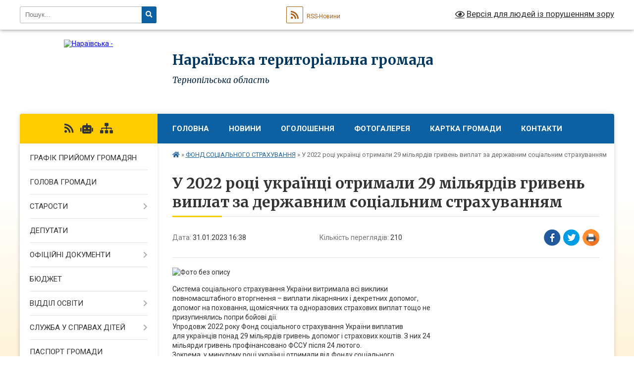

--- FILE ---
content_type: text/html; charset=UTF-8
request_url: https://naraivska-gromada.gov.ua/news/1675175951/
body_size: 13967
content:
<!DOCTYPE html>
<html lang="uk">
<head>
	<!--[if IE]><meta http-equiv="X-UA-Compatible" content="IE=edge"><![endif]-->
	<meta charset="utf-8">
	<meta name="viewport" content="width=device-width, initial-scale=1">
	<!--[if IE]><script>
		document.createElement('header');
		document.createElement('nav');
		document.createElement('main');
		document.createElement('section');
		document.createElement('article');
		document.createElement('aside');
		document.createElement('footer');
		document.createElement('figure');
		document.createElement('figcaption');
	</script><![endif]-->
	<title>У 2022 році українці отримали 29 мільярдів гривень виплат за  державним соціальним страхуванням | Нараївська територіальна громада Тернопільська область</title>
	<meta name="description" content=". . Система соціального страхування України витримала всі виклики. повномасштабного вторгнення &amp;ndash; виплати лікарняних і декретних допомог,. допомог на поховання, щомісячних та одноразових страхових виплат тощо не. призупинялись попри бо">
	<meta name="keywords" content="У, 2022, році, українці, отримали, 29, мільярдів, гривень, виплат, за, , державним, соціальним, страхуванням, |, Нараївська, територіальна, громада, Тернопільська, область">

	
		<meta property="og:image" content="https://rada.info/upload/users_files/04395047/5fdc94b7056f365a1019a0059d32185e.jpg">
	<meta property="og:image:width" content="275">
	<meta property="og:image:height" content="183">
			<meta property="og:title" content="У 2022 році українці отримали 29 мільярдів гривень виплат за  державним соціальним страхуванням">
				<meta property="og:type" content="article">
	<meta property="og:url" content="https://naraivska-gromada.gov.ua/news/1675175951/">
		
		<link rel="apple-touch-icon" sizes="57x57" href="https://gromada.org.ua/apple-icon-57x57.png">
	<link rel="apple-touch-icon" sizes="60x60" href="https://gromada.org.ua/apple-icon-60x60.png">
	<link rel="apple-touch-icon" sizes="72x72" href="https://gromada.org.ua/apple-icon-72x72.png">
	<link rel="apple-touch-icon" sizes="76x76" href="https://gromada.org.ua/apple-icon-76x76.png">
	<link rel="apple-touch-icon" sizes="114x114" href="https://gromada.org.ua/apple-icon-114x114.png">
	<link rel="apple-touch-icon" sizes="120x120" href="https://gromada.org.ua/apple-icon-120x120.png">
	<link rel="apple-touch-icon" sizes="144x144" href="https://gromada.org.ua/apple-icon-144x144.png">
	<link rel="apple-touch-icon" sizes="152x152" href="https://gromada.org.ua/apple-icon-152x152.png">
	<link rel="apple-touch-icon" sizes="180x180" href="https://gromada.org.ua/apple-icon-180x180.png">
	<link rel="icon" type="image/png" sizes="192x192"  href="https://gromada.org.ua/android-icon-192x192.png">
	<link rel="icon" type="image/png" sizes="32x32" href="https://gromada.org.ua/favicon-32x32.png">
	<link rel="icon" type="image/png" sizes="96x96" href="https://gromada.org.ua/favicon-96x96.png">
	<link rel="icon" type="image/png" sizes="16x16" href="https://gromada.org.ua/favicon-16x16.png">
	<link rel="manifest" href="https://gromada.org.ua/manifest.json">
	<meta name="msapplication-TileColor" content="#ffffff">
	<meta name="msapplication-TileImage" content="https://gromada.org.ua/ms-icon-144x144.png">
	<meta name="theme-color" content="#ffffff">
	
	
		<meta name="robots" content="">
	
	<link rel="preconnect" href="https://fonts.googleapis.com">
	<link rel="preconnect" href="https://fonts.gstatic.com" crossorigin>
	<link href="https://fonts.googleapis.com/css?family=Merriweather:400i,700|Roboto:400,400i,700,700i&amp;subset=cyrillic-ext" rel="stylesheet">

    <link rel="preload" href="https://cdnjs.cloudflare.com/ajax/libs/font-awesome/5.9.0/css/all.min.css" as="style">
	<link rel="stylesheet" href="https://cdnjs.cloudflare.com/ajax/libs/font-awesome/5.9.0/css/all.min.css" integrity="sha512-q3eWabyZPc1XTCmF+8/LuE1ozpg5xxn7iO89yfSOd5/oKvyqLngoNGsx8jq92Y8eXJ/IRxQbEC+FGSYxtk2oiw==" crossorigin="anonymous" referrerpolicy="no-referrer" />
	
    <link rel="preload" href="//gromada.org.ua/themes/nature/css/styles_vip.css?v=3.31" as="style">
	<link rel="stylesheet" href="//gromada.org.ua/themes/nature/css/styles_vip.css?v=3.31">
	<link rel="stylesheet" href="//gromada.org.ua/themes/nature/css/77289/theme_vip.css?v=1769399286">
	
		<!--[if lt IE 9]>
	<script src="https://oss.maxcdn.com/html5shiv/3.7.2/html5shiv.min.js"></script>
	<script src="https://oss.maxcdn.com/respond/1.4.2/respond.min.js"></script>
	<![endif]-->
	<!--[if gte IE 9]>
	<style type="text/css">
		.gradient { filter: none; }
	</style>
	<![endif]-->

</head>
<body class="">

	<a href="#top_menu" class="skip-link link" aria-label="Перейти до головного меню (Alt+1)" accesskey="1">Перейти до головного меню (Alt+1)</a>
	<a href="#left_menu" class="skip-link link" aria-label="Перейти до бічного меню (Alt+2)" accesskey="2">Перейти до бічного меню (Alt+2)</a>
    <a href="#main_content" class="skip-link link" aria-label="Перейти до головного вмісту (Alt+3)" accesskey="3">Перейти до текстового вмісту (Alt+3)</a>



		<div id="all_screen">

						<section class="search_menu">
				<div class="wrap">
					<div class="row">
						<div class="grid-25 fl">
							<form action="https://naraivska-gromada.gov.ua/search/" class="search">
								<input type="text" name="q" value="" placeholder="Пошук..." aria-label="Введіть пошукову фразу" required>
								<button type="submit" name="search" value="y" aria-label="Натисніть для здійснення пошуку"><i class="fa fa-search"></i></button>
							</form>
							<a id="alt_version_eye" href="#" title="Версія для людей із порушенням зору" onclick="return set_special('bffe1b78e9d10ec5fc759f34a08f9dab9a1d62dd');"><i class="far fa-eye"></i></a>
						</div>
						<div class="grid-75">
							<div class="row">
								<div class="grid-25" style="padding-top: 13px;">
									<div id="google_translate_element"></div>
								</div>
								<div class="grid-25" style="padding-top: 13px;">
									<a href="https://gromada.org.ua/rss/77289/" class="rss" title="RSS-стрічка"><span><i class="fa fa-rss"></i></span> RSS-Новини</a>
								</div>
								<div class="grid-50 alt_version_block">

									<div class="alt_version">
										<a href="#" class="set_special_version" onclick="return set_special('bffe1b78e9d10ec5fc759f34a08f9dab9a1d62dd');"><i class="far fa-eye"></i> Версія для людей із порушенням зору</a>
									</div>

								</div>
								<div class="clearfix"></div>
							</div>
						</div>
						<div class="clearfix"></div>
					</div>
				</div>
			</section>
			
			<header>
				<div class="wrap">
					<div class="row">

						<div class="grid-25 logo fl">
							<a href="https://naraivska-gromada.gov.ua/" id="logo">
								<img src="https://rada.info/upload/users_files/04395047/gerb/1000020698.png" alt="Нараївська - ">
							</a>
						</div>
						<div class="grid-75 title fr">
							<div class="slogan_1">Нараївська територіальна громада</div>
							<div class="slogan_2">Тернопільська область</div>
						</div>
						<div class="clearfix"></div>

					</div>
				</div>
			</header>

			<div class="wrap">
				<section class="middle_block">

					<div class="row">
						<div class="grid-75 fr">
							<nav class="main_menu" id="top_menu">
								<ul>
																		<li class="">
										<a href="https://naraivska-gromada.gov.ua/main/">Головна</a>
																													</li>
																		<li class="">
										<a href="https://naraivska-gromada.gov.ua/news/">Новини</a>
																													</li>
																		<li class="">
										<a href="https://naraivska-gromada.gov.ua/ogoloshennya-16-37-50-07-04-2025/">Оголошення</a>
																													</li>
																		<li class="">
										<a href="https://naraivska-gromada.gov.ua/photo/">Фотогалерея</a>
																													</li>
																		<li class="">
										<a href="https://naraivska-gromada.gov.ua/structure/">Картка громади</a>
																													</li>
																		<li class="">
										<a href="https://naraivska-gromada.gov.ua/feedback/">Контакти</a>
																													</li>
																										</ul>

								<button class="menu-button" id="open-button" tabindex="-1"><i class="fas fa-bars"></i> Меню сайту</button>

							</nav>
							<div class="clearfix"></div>

														<section class="bread_crumbs">
								<div xmlns:v="http://rdf.data-vocabulary.org/#"><a href="https://naraivska-gromada.gov.ua/" title="Головна сторінка"><i class="fas fa-home"></i></a> &raquo; <a href="https://naraivska-gromada.gov.ua/fondu-socialnogo-strahuvannya-11-36-34-29-01-2021/" aria-current="page">ФОНД СОЦІАЛЬНОГО СТРАХУВАННЯ</a>  &raquo; <span>У 2022 році українці отримали 29 мільярдів гривень виплат за  державним соціальним страхуванням</span></div>
							</section>
							
							<main id="main_content">

																											<h1>У 2022 році українці отримали 29 мільярдів гривень виплат за  державним соціальним страхуванням</h1>


<div class="row">
	<div class="grid-30 one_news_date">
		Дата: <span>31.01.2023 16:38</span>
	</div>
	<div class="grid-30 one_news_count">
		Кількість переглядів: <span>210</span>
	</div>
		<div class="grid-30 one_news_socials">
		<button class="social_share" data-type="fb" aria-label="Поширити у Фейсбук"><img src="//gromada.org.ua/themes/nature/img/share/fb.png" alt="Іконака Фейсбук"></button>
		<button class="social_share" data-type="tw" aria-label="Поширити у Твітер"><img src="//gromada.org.ua/themes/nature/img/share/tw.png" alt="Іконка Твітер"></button>
		<button class="print_btn" onclick="window.print();" aria-label="Надрукувати"><img src="//gromada.org.ua/themes/nature/img/share/print.png" alt="Іконка принтеру"></button>
	</div>
		<div class="clearfix"></div>
</div>

<hr>

<p><img alt="Фото без опису"  alt="" src="https://rada.info/upload/users_files/04395047/5fdc94b7056f365a1019a0059d32185e.jpg" style="width: 275px; height: 183px;" /></p>

<p>Система соціального страхування України витримала всі виклики<br />
повномасштабного вторгнення &ndash; виплати лікарняних і декретних допомог,<br />
допомог на поховання, щомісячних та одноразових страхових виплат тощо не<br />
призупинялись попри бойові дії.<br />
Упродовж 2022 року Фонд соціального страхування України виплатив<br />
для українців понад 29 мільярдів гривень допомог і страхових коштів. З них 24<br />
мільярди гривень профінансовано ФССУ після 24 лютого.<br />
Зокрема, у минулому році українці отримали від Фонду соціального<br />
страхування України:<br />
● понад 12 мільярдів гривень допомог за лікарняними &ndash; для компенсації<br />
втраченого заробітку за час хвороб, травм, догляду за хворими рідними тощо,<br />
● 5 мільярдів гривень допомог по вагітності та пологах,<br />
● більше 11 мільярдів гривень щомісячних страхових виплат та ін.<br />
Фонд соціального страхування України висловлює вдячність кожному<br />
фахівцю Фонду у селищах, районах і містах, працівникам усіх відділень та<br />
управлінь в областях і місті Києві, а також співробітникам виконавчої дирекції<br />
ФССУ за сумлінну роботу в умовах воєнного стану.<br />
Нагадаємо, з 01 січня 2023 року Фонд соціального страхування України<br />
передав свої завдання та функції до Пенсійного фонду. ФССУ перебуває в<br />
процесі припинення.</p>

<p>Пресслужба виконавчої дирекції<br />
Фонду соціального страхування<br />
України</p>
<div class="clearfix"></div>

<hr>



<p><a href="https://naraivska-gromada.gov.ua/fondu-socialnogo-strahuvannya-11-36-34-29-01-2021/" class="btn btn-grey">&laquo; повернутися</a></p>																	
							</main>
						</div>
						<div class="grid-25 fl">

							<div class="project_name">
								<a href="https://gromada.org.ua/rss/77289/" rel="nofollow" target="_blank" title="RSS-стрічка новин сайту"><i class="fas fa-rss"></i></a>
																<a href="https://naraivska-gromada.gov.ua/feedback/#chat_bot" title="Наша громада в смартфоні"><i class="fas fa-robot"></i></a>
																																																								<a href="https://naraivska-gromada.gov.ua/sitemap/" title="Мапа сайту"><i class="fas fa-sitemap"></i></a>
							</div>
							<aside class="left_sidebar">
				
								
																<nav class="sidebar_menu" id="left_menu">
									<ul>
																				<li class="">
											<a href="https://naraivska-gromada.gov.ua/grafik-prijomu-gromadyan-12-41-15-15-07-2022/">ГРАФІК ПРИЙОМУ ГРОМАДЯН</a>
																																</li>
																				<li class="">
											<a href="https://naraivska-gromada.gov.ua/golova-gromadi-23-15-43-26-02-2020/">ГОЛОВА ГРОМАДИ</a>
																																</li>
																				<li class=" has-sub">
											<a href="https://naraivska-gromada.gov.ua/starosti-14-34-17-09-12-2020/">СТАРОСТИ</a>
																						<button onclick="return show_next_level(this);" aria-label="Показати підменю"></button>
																																	<i class="fa fa-chevron-right"></i>
											<ul>
																								<li class="">
													<a href="https://naraivska-gromada.gov.ua/starosta-lapshinskogo-okrugu-10-49-02-11-12-2020/">Староста Лапшинського округу</a>
																																						</li>
																								<li class="">
													<a href="https://naraivska-gromada.gov.ua/starosta-pidvisockogo-starostinskogo-okrugu-14-43-53-13-01-2022/">Староста Підвисоцького старостинського округу</a>
																																						</li>
																								<li class="">
													<a href="https://naraivska-gromada.gov.ua/starosta-rekshinskogo-starostinskogo-okrugu-14-45-44-13-01-2022/">Староста Рекшинського старостинського округу</a>
																																						</li>
																								<li class="">
													<a href="https://naraivska-gromada.gov.ua/starosta-rogachinskogo-sarostinskogo-okrugu-14-47-58-13-01-2022/">Староста Рогачинського саростинського округу</a>
																																						</li>
																								<li class="">
													<a href="https://naraivska-gromada.gov.ua/starosta-verbivskogo-okrugu-10-45-21-11-12-2020/">Староста Вербівського округу</a>
																																						</li>
																																			</ul>
																					</li>
																				<li class="">
											<a href="https://naraivska-gromada.gov.ua/deputati-23-16-11-26-02-2020/">ДЕПУТАТИ</a>
																																</li>
																				<li class=" has-sub">
											<a href="javascript:;">ОФІЦІЙНІ ДОКУМЕНТИ</a>
																						<button onclick="return show_next_level(this);" aria-label="Показати підменю"></button>
																																	<i class="fa fa-chevron-right"></i>
											<ul>
																								<li class=" has-sub">
													<a href="https://naraivska-gromada.gov.ua/rishennya-sesij-15-44-19-09-08-2022/">Рішення сесії 8 скликання</a>
																										<button onclick="return show_next_level(this);" aria-label="Показати підменю"></button>
																																							<i class="fa fa-chevron-right"></i>
													<ul>
																												<li><a href="https://naraivska-gromada.gov.ua/8-sklikannya-16-sesiya-09-49-58-16-08-2022/">8 скликання 16 сесія</a></li>
																												<li><a href="https://naraivska-gromada.gov.ua/8-sklikannya-19-sesiya-14-44-18-07-11-2022/">8 скликання 19 сесія</a></li>
																												<li><a href="https://naraivska-gromada.gov.ua/54-sesiya-8-sklikannya-15-57-56-24-10-2025/">54 СЕСІЯ 8 скликання</a></li>
																												<li><a href="https://naraivska-gromada.gov.ua/8-sklikannya-24-sesiya-17-57-49-02-04-2023/">8 скликання 24 сесія</a></li>
																												<li><a href="https://naraivska-gromada.gov.ua/8-cklikannya-31-sesiya-15-21-00-27-09-2023/">8 cкликання 31 сесія</a></li>
																												<li><a href="https://naraivska-gromada.gov.ua/8-cklikannya-29-sesiya-15-24-47-27-07-2023/">8 cкликання 29 сесія</a></li>
																												<li><a href="https://naraivska-gromada.gov.ua/8-sklikannya-38-sesiya-16-06-15-14-06-2024/">8 скликання 38 сесія</a></li>
																												<li><a href="https://naraivska-gromada.gov.ua/8-sklikannya-17-sesiya-14-20-01-24-08-2022/">8 скликання 17 сесія</a></li>
																												<li><a href="https://naraivska-gromada.gov.ua/49-sesiya-8-sklikannya-13-35-59-23-05-2025/">49 сесія 8 скликання</a></li>
																												<li><a href="https://naraivska-gromada.gov.ua/8-cklikannya-33-sesiya-16-26-52-27-11-2023/">8 cкликання 33 сесія</a></li>
																												<li><a href="https://naraivska-gromada.gov.ua/8-sklikannya-34sesiya-15-20-35-17-01-2024/">8 скликання 34сесія</a></li>
																												<li><a href="https://naraivska-gromada.gov.ua/8-sklikannya-39-sesiya-18-03-51-21-07-2024/">8 скликання 39 сесія</a></li>
																												<li><a href="https://naraivska-gromada.gov.ua/40-sesiya-8-sklikannya-12-39-54-10-09-2024/">8 скликання 40 сесія</a></li>
																												<li><a href="https://naraivska-gromada.gov.ua/8-sklikannya-18-sesiya-11-01-05-03-10-2022/">8 скликання 18 сесія</a></li>
																												<li><a href="https://naraivska-gromada.gov.ua/55-sesiya-8-sklikannya-15-56-25-21-11-2025/">55 Сесія 8 скликання</a></li>
																												<li><a href="https://naraivska-gromada.gov.ua/44-sesiya-8-sklikannya-12-06-29-20-11-2024/">44 сесія 8 скликання</a></li>
																												<li><a href="https://naraivska-gromada.gov.ua/8-sklikannya-20-sesiya-16-10-19-05-12-2022/">8 скликання 20 сесія</a></li>
																												<li><a href="https://naraivska-gromada.gov.ua/8-sklikannya-21-sesiya-12-03-08-14-12-2022/">8 скликання 21 сесія</a></li>
																												<li><a href="https://naraivska-gromada.gov.ua/8-sklikannya-37-sesiya-16-30-10-15-05-2024/">8 скликання 37 сесія</a></li>
																												<li><a href="https://naraivska-gromada.gov.ua/50-sesiya-8-sklikannya-17-21-22-18-06-2025/">50 сесія 8 скликання</a></li>
																												<li><a href="https://naraivska-gromada.gov.ua/8-sklikannya-41sesiya-16-02-13-25-09-2024/">8 скликання 41сесія</a></li>
																												<li><a href="https://naraivska-gromada.gov.ua/8-sklikannya-22-sesiya-16-30-20-13-01-2023/">8 скликання 22 сесія</a></li>
																												<li><a href="https://naraivska-gromada.gov.ua/53-sesiya-8-sklikannya-11-32-25-26-09-2025/">53 СЕСІЯ 8 скликання</a></li>
																												<li><a href="https://naraivska-gromada.gov.ua/52-sesiya-8-sklikannya-17-22-31-29-08-2025/">52 СЕСІЯ 8 скликання</a></li>
																												<li><a href="https://naraivska-gromada.gov.ua/46-sesiya-8-sklikannya-11-42-09-24-01-2025/">46 сесія 8 скликання</a></li>
																												<li><a href="https://naraivska-gromada.gov.ua/8-sklikannya-36-sesiya-20-42-49-14-04-2024/">8 скликання 36 сесія</a></li>
																												<li><a href="https://naraivska-gromada.gov.ua/8-sklikannya-27sesiya-15-55-43-21-06-2023/">8 скликання 27сесія</a></li>
																												<li><a href="https://naraivska-gromada.gov.ua/8-sklikannya-43-sesiya-20-21-44-04-11-2024/">8 скликання 43 сесія</a></li>
																												<li><a href="https://naraivska-gromada.gov.ua/8-sklikannya-28-sesiya-10-11-07-04-07-2023/">8 скликання 28 сесія</a></li>
																												<li><a href="https://naraivska-gromada.gov.ua/51-sesiya-8-sklikannya-16-31-27-10-07-2025/">51 сесія 8 скликання</a></li>
																												<li><a href="https://naraivska-gromada.gov.ua/8-cklikannya-30-sesiya-10-25-15-05-09-2023/">8 cкликання 30 сесія</a></li>
																												<li><a href="https://naraivska-gromada.gov.ua/8-sklikannya-35-sesiya-21-43-43-17-03-2024/">8 скликання 35 сесія</a></li>
																												<li><a href="https://naraivska-gromada.gov.ua/8-sklikannya-25-sesiya-11-48-07-04-05-2023/">8 скликання 25 сесія</a></li>
																												<li><a href="https://naraivska-gromada.gov.ua/47-sesiya-8-sklikannya-13-47-14-28-02-2025/">47 сесія 8 скликання</a></li>
																												<li><a href="https://naraivska-gromada.gov.ua/42-sesiya-8-sklikannya-12-00-28-16-10-2024/">8 скликання 42 сесія</a></li>
																												<li><a href="https://naraivska-gromada.gov.ua/8-sklikannya-57-sesiya-19-57-33-26-12-2025/">8 скликання 57 сесія</a></li>
																												<li><a href="https://naraivska-gromada.gov.ua/56-pozachergova-sesiya-8-sklikannya-12-52-43-05-12-2025/">56 позачергова сесія 8 скликання</a></li>
																												<li><a href="https://naraivska-gromada.gov.ua/8-sklikannya-26-sesiya-16-24-01-18-05-2023/">8 скликання 26 сесія</a></li>
																												<li><a href="https://naraivska-gromada.gov.ua/48-sesiya-8-sklikannya-11-34-44-28-03-2025/">48 сесія 8 скликання</a></li>
																												<li><a href="https://naraivska-gromada.gov.ua/8-sklikannya-23-sesiya-15-00-34-26-02-2023/">8 скликання 23 сесія</a></li>
																												<li><a href="https://naraivska-gromada.gov.ua/8-cklikannya-32-sesiya-12-04-19-01-11-2023/">8 cкликання 32 сесія</a></li>
																												<li><a href="https://naraivska-gromada.gov.ua/8-sklikannya-58-sesiya-10-13-12-15-01-2026/">8 скликання 58 сесія</a></li>
																												<li><a href="https://naraivska-gromada.gov.ua/45-sesiya-8-sklikannya-16-46-45-19-12-2024/">45 сесія 8 скликання</a></li>
																																									</ul>
																									</li>
																								<li class=" has-sub">
													<a href="https://naraivska-gromada.gov.ua/rishennya-vikonkomu-15-45-46-09-08-2022/">Рішення виконкому</a>
																										<button onclick="return show_next_level(this);" aria-label="Показати підменю"></button>
																																							<i class="fa fa-chevron-right"></i>
													<ul>
																												<li><a href="https://naraivska-gromada.gov.ua/2022-rik-14-29-44-10-08-2022/">2022 рік</a></li>
																												<li><a href="https://naraivska-gromada.gov.ua/2024-rik-12-41-01-19-01-2024/">2024 рік</a></li>
																												<li><a href="https://naraivska-gromada.gov.ua/2026-rik-12-17-57-19-01-2026/">2026 рік</a></li>
																												<li><a href="https://naraivska-gromada.gov.ua/2025-rik-16-43-11-03-01-2025/">2025 рік</a></li>
																												<li><a href="https://naraivska-gromada.gov.ua/2023-rik-11-17-24-11-01-2023/">2023 рік</a></li>
																																									</ul>
																									</li>
																								<li class=" has-sub">
													<a href="https://naraivska-gromada.gov.ua/video-translyacij-sesij-naraivskoi-silskoi-radi-16-57-08-23-09-2024/">Відео трансляцій сесій Нараївської сільської ради</a>
																										<button onclick="return show_next_level(this);" aria-label="Показати підменю"></button>
																																							<i class="fa fa-chevron-right"></i>
													<ul>
																												<li><a href="https://naraivska-gromada.gov.ua/8-sklikannya-09-28-50-24-09-2024/">8 скликання</a></li>
																																									</ul>
																									</li>
																								<li class=" has-sub">
													<a href="https://naraivska-gromada.gov.ua/rozporyadzhennya-16-28-23-11-09-2024/">Розпорядження</a>
																										<button onclick="return show_next_level(this);" aria-label="Показати підменю"></button>
																																							<i class="fa fa-chevron-right"></i>
													<ul>
																												<li><a href="https://naraivska-gromada.gov.ua/2025-rik-16-43-51-03-01-2025/">2025 рік</a></li>
																												<li><a href="https://naraivska-gromada.gov.ua/2024-rik-16-29-29-11-09-2024/">2024 рік</a></li>
																																									</ul>
																									</li>
																								<li class=" has-sub">
													<a href="https://naraivska-gromada.gov.ua/proekti-rishen-18-20-42-18-05-2025/">ПРОЄКТИ РІШЕНЬ (8 скликання)</a>
																										<button onclick="return show_next_level(this);" aria-label="Показати підменю"></button>
																																							<i class="fa fa-chevron-right"></i>
													<ul>
																												<li><a href="https://naraivska-gromada.gov.ua/2025-rik-18-22-09-18-05-2025/">2025 рік</a></li>
																												<li><a href="https://naraivska-gromada.gov.ua/2026-rik-15-56-18-09-01-2026/">2026 рік</a></li>
																																									</ul>
																									</li>
																																			</ul>
																					</li>
																				<li class="">
											<a href="https://naraivska-gromada.gov.ua/bjudzhet-15-08-06-10-08-2022/">БЮДЖЕТ</a>
																																</li>
																				<li class=" has-sub">
											<a href="https://naraivska-gromada.gov.ua/viddil-osviti-10-30-53-16-04-2021/">ВІДДІЛ ОСВІТИ</a>
																						<button onclick="return show_next_level(this);" aria-label="Показати підменю"></button>
																																	<i class="fa fa-chevron-right"></i>
											<ul>
																								<li class="">
													<a href="https://naraivska-gromada.gov.ua/grafik-prijomu-gromadyan-10-13-04-27-05-2021/">Графік прийому громадян</a>
																																						</li>
																								<li class="">
													<a href="https://naraivska-gromada.gov.ua/statuti-12-23-10-16-09-2022/">Статути та колективні договора шкіл Нараївської громади</a>
																																						</li>
																								<li class=" has-sub">
													<a href="https://naraivska-gromada.gov.ua/materiali-atestacii-17-42-58-10-04-2025/">МАТЕРІАЛИ АТЕСТАЦІЇ</a>
																										<button onclick="return show_next_level(this);" aria-label="Показати підменю"></button>
																																							<i class="fa fa-chevron-right"></i>
													<ul>
																												<li><a href="https://naraivska-gromada.gov.ua/materiali-atestacii-naraivskij-zzso-17-51-20-10-04-2025/">Матеріали атестації Нараївський ЗЗСО</a></li>
																												<li><a href="https://naraivska-gromada.gov.ua/atestacijna-komisiya-ii-rivnya-2024-2025rr-12-25-21-17-04-2025/">Атестаційна_комісія_ІІ_рівня_2024_2025рр.</a></li>
																																									</ul>
																									</li>
																																			</ul>
																					</li>
																				<li class=" has-sub">
											<a href="https://naraivska-gromada.gov.ua/sluzhba-uspravah-ditej-10-57-32-19-07-2022/">СЛУЖБА У СПРАВАХ ДІТЕЙ</a>
																						<button onclick="return show_next_level(this);" aria-label="Показати підменю"></button>
																																	<i class="fa fa-chevron-right"></i>
											<ul>
																								<li class="">
													<a href="https://naraivska-gromada.gov.ua/rishennya-ta-polozhennya--pro-sluzhbu-u-spravah-ditej-naraivskoi-silskoi-radi-11-09-38-19-07-2022/">Рішення та ПОЛОЖЕННЯ    про Службу у справах дітей Нараївської сільської ради</a>
																																						</li>
																																			</ul>
																					</li>
																				<li class="">
											<a href="https://naraivska-gromada.gov.ua/pasport-23-18-27-26-02-2020/">ПАСПОРТ ГРОМАДИ</a>
																																</li>
																				<li class="">
											<a href="https://naraivska-gromada.gov.ua/pravova-dopomoga-11-48-59-04-02-2021/">ПРАВОВА ДОПОМОГА</a>
																																</li>
																				<li class="active">
											<a href="https://naraivska-gromada.gov.ua/fondu-socialnogo-strahuvannya-11-36-34-29-01-2021/">ФОНД СОЦІАЛЬНОГО СТРАХУВАННЯ</a>
																																</li>
																				<li class="">
											<a href="https://naraivska-gromada.gov.ua/na-pidtrimku-armii-ternopilschina-splatila-ponad-167-mln-grn-vijskovogo-zboru-10-35-03-31-03-2022/">ПОДАТКОВІ НОВИНИ</a>
																																</li>
																				<li class=" has-sub">
											<a href="javascript:;">ЦИВІЛЬНИЙ ЗАХИСТ</a>
																						<button onclick="return show_next_level(this);" aria-label="Показати підменю"></button>
																																	<i class="fa fa-chevron-right"></i>
											<ul>
																								<li class=" has-sub">
													<a href="javascript:;">Навчання населення діям у НС</a>
																										<button onclick="return show_next_level(this);" aria-label="Показати підменю"></button>
																																							<i class="fa fa-chevron-right"></i>
													<ul>
																												<li><a href="https://naraivska-gromada.gov.ua/konsultacijni-punkti-pitan-cz-misce-ih-roztashuvannya-10-29-04-02-06-2022/">Консультаційні пункти питань ЦЗ, місце їх розташування</a></li>
																												<li><a href="https://naraivska-gromada.gov.ua/pamyatki-bukleti-rekomendacii-10-30-59-02-06-2022/">Пам'ятки, буклети, рекомендації</a></li>
																																									</ul>
																									</li>
																								<li class=" has-sub">
													<a href="javascript:;">Захисні споруди</a>
																										<button onclick="return show_next_level(this);" aria-label="Показати підменю"></button>
																																							<i class="fa fa-chevron-right"></i>
													<ul>
																												<li><a href="https://naraivska-gromada.gov.ua/informaciya-pro-zahisni-sporudi-10-32-44-02-06-2022/">Інформація про захисні споруди</a></li>
																												<li><a href="https://naraivska-gromada.gov.ua/karta-zahisnih-sporud-abo-misce-roztashuvannya-ukritiv-10-34-22-02-06-2022/">Карта захисних споруд або місце розташування укритів</a></li>
																																									</ul>
																									</li>
																								<li class=" has-sub">
													<a href="javascript:;">Оповіщення та інформування населення</a>
																										<button onclick="return show_next_level(this);" aria-label="Показати підменю"></button>
																																							<i class="fa fa-chevron-right"></i>
													<ul>
																												<li><a href="https://naraivska-gromada.gov.ua/organizaciya-opovischennya-naselennya-10-48-15-02-06-2022/">Організація оповіщення населення</a></li>
																												<li><a href="https://naraivska-gromada.gov.ua/signali-opovischennya-10-48-39-02-06-2022/">Сигнали оповіщення</a></li>
																																									</ul>
																									</li>
																								<li class=" has-sub">
													<a href="javascript:;">Евакуація</a>
																										<button onclick="return show_next_level(this);" aria-label="Показати підменю"></button>
																																							<i class="fa fa-chevron-right"></i>
													<ul>
																												<li><a href="https://naraivska-gromada.gov.ua/informaciya-pro-evakuaciju-naselennya-10-49-52-02-06-2022/">Інформація про евакуацію населення</a></li>
																												<li><a href="https://naraivska-gromada.gov.ua/zbirnij-punkt-evakuacii-10-50-29-02-06-2022/">Збірний пункт евакуації</a></li>
																																									</ul>
																									</li>
																								<li class=" has-sub">
													<a href="javascript:;">Потенційно-небезпечні об'єкти громади</a>
																										<button onclick="return show_next_level(this);" aria-label="Показати підменю"></button>
																																							<i class="fa fa-chevron-right"></i>
													<ul>
																												<li><a href="https://naraivska-gromada.gov.ua/potencijnonebezpechni-obekti-pnoopn-10-52-08-02-06-2022/">Потенційно-небезпечні об'єкти (ПНО,ОПН)</a></li>
																												<li><a href="https://naraivska-gromada.gov.ua/perelik-potencijnonebezpechnih-obektiv-pnoopn-10-52-50-02-06-2022/">Перелік потенційно-небезпечних об'єктів (ПНО,ОПН)</a></li>
																																									</ul>
																									</li>
																								<li class=" has-sub">
													<a href="javascript:;">Рятувальники громади</a>
																										<button onclick="return show_next_level(this);" aria-label="Показати підменю"></button>
																																							<i class="fa fa-chevron-right"></i>
													<ul>
																												<li><a href="https://naraivska-gromada.gov.ua/misceva-pozhezhna-komanda-mpk-10-54-35-02-06-2022/">Місцева пожежна команда (МПК)</a></li>
																												<li><a href="https://naraivska-gromada.gov.ua/dobrovolci-10-54-54-02-06-2022/">Добровольці</a></li>
																																									</ul>
																									</li>
																								<li class=" has-sub">
													<a href="javascript:;">БЖД в освіті</a>
																										<button onclick="return show_next_level(this);" aria-label="Показати підменю"></button>
																																							<i class="fa fa-chevron-right"></i>
													<ul>
																												<li><a href="https://naraivska-gromada.gov.ua/bazovi-zakladi-z-cz-ta-bzhd-10-56-17-02-06-2022/">Базові заклади з ЦЗ та БЖД</a></li>
																												<li><a href="https://naraivska-gromada.gov.ua/gurtki-ryatuvalnoi-spravi-10-56-51-02-06-2022/">Гуртки рятувальної справи</a></li>
																																									</ul>
																									</li>
																								<li class=" has-sub">
													<a href="javascript:;">Місцева комісія з ПТЕБ та НС</a>
																										<button onclick="return show_next_level(this);" aria-label="Показати підменю"></button>
																																							<i class="fa fa-chevron-right"></i>
													<ul>
																												<li><a href="https://naraivska-gromada.gov.ua/polozhennya-10-57-58-02-06-2022/">Положення</a></li>
																												<li><a href="https://naraivska-gromada.gov.ua/protokoli-zasidan-10-58-21-02-06-2022/">Протоколи засідань</a></li>
																																									</ul>
																									</li>
																								<li class=" has-sub">
													<a href="javascript:;">Пункти обігріву</a>
																										<button onclick="return show_next_level(this);" aria-label="Показати підменю"></button>
																																							<i class="fa fa-chevron-right"></i>
													<ul>
																												<li><a href="https://naraivska-gromada.gov.ua/punk-nezlamnosti-15-53-58-28-12-2022/">ПУНК НЕЗЛАМНОСТІ</a></li>
																																									</ul>
																									</li>
																																			</ul>
																					</li>
																				<li class="">
											<a href="https://naraivska-gromada.gov.ua/golovne-upravlinnya-pensijnogo-fondu-ukraini-v-ternopilskij-oblasti-11-28-51-04-04-2022/">ГОЛОВНЕ УПРАВЛІННЯ ПЕНСІЙНОГО ФОНДУ УКРАЇНИ В ТЕРНОПІЛЬСЬКІЙ ОБЛАСТІ</a>
																																</li>
																				<li class="">
											<a href="https://naraivska-gromada.gov.ua/berezhanska-okruzhna-prokuratura-09-20-56-22-09-2021/">БЕРЕЖАНСЬКА ОКРУЖНА ПРОКУРАТУРА</a>
																																</li>
																				<li class="">
											<a href="https://naraivska-gromada.gov.ua/docs/">Архів документів</a>
																																</li>
																				<li class=" has-sub">
											<a href="https://naraivska-gromada.gov.ua/vibori-2020-17-27-48-07-09-2020/">Вибори 2020</a>
																						<button onclick="return show_next_level(this);" aria-label="Показати підменю"></button>
																																	<i class="fa fa-chevron-right"></i>
											<ul>
																								<li class="">
													<a href="https://naraivska-gromada.gov.ua/kandidati-na-golovu-otg-12-02-22-01-10-2020/">Кандидати на голову ОТГ</a>
																																						</li>
																								<li class="">
													<a href="https://naraivska-gromada.gov.ua/kandidati-16-51-27-29-09-2020/">Кандидати в депутати Нараївської ОТГ</a>
																																						</li>
																																			</ul>
																					</li>
																				<li class=" has-sub">
											<a href="https://naraivska-gromada.gov.ua/proekti-ta-granti-10-47-48-18-08-2022/">ПРОЕКТИ ТА ГРАНТИ</a>
																						<button onclick="return show_next_level(this);" aria-label="Показати підменю"></button>
																																	<i class="fa fa-chevron-right"></i>
											<ul>
																								<li class="">
													<a href="https://naraivska-gromada.gov.ua/sadi-peremogi-12-00-25-05-08-2022/">САДИ ПЕРЕМОГИ</a>
																																						</li>
																								<li class="">
													<a href="https://naraivska-gromada.gov.ua/dityachij-sporivno-igrovij-majdanchik-v-s-lapshin-10-58-40-18-08-2022/">Дитячий споривно ігровий майданчик в с. Лапшин</a>
																																						</li>
																																			</ul>
																					</li>
																				<li class=" has-sub">
											<a href="https://naraivska-gromada.gov.ua/prognoz-bjudzhetu-13-37-44-10-10-2025/">ПРОГНОЗ БЮДЖЕТУ</a>
																						<button onclick="return show_next_level(this);" aria-label="Показати підменю"></button>
																																	<i class="fa fa-chevron-right"></i>
											<ul>
																								<li class="">
													<a href="https://naraivska-gromada.gov.ua/prognoz-bjudzhetu-na-20262028-rr-13-39-22-10-10-2025/">ПРОГНОЗ БЮДЖЕТУ НА 2026-2028 рр.</a>
																																						</li>
																																			</ul>
																					</li>
																				<li class=" has-sub">
											<a href="https://naraivska-gromada.gov.ua/cnap-13-38-36-10-07-2023/">ЦНАП</a>
																						<button onclick="return show_next_level(this);" aria-label="Показати підменю"></button>
																																	<i class="fa fa-chevron-right"></i>
											<ul>
																								<li class=" has-sub">
													<a href="https://naraivska-gromada.gov.ua/informaciya-pro-cnap-13-39-22-10-07-2023/">Інформація про ЦНАП</a>
																										<button onclick="return show_next_level(this);" aria-label="Показати підменю"></button>
																																							<i class="fa fa-chevron-right"></i>
													<ul>
																												<li><a href="https://naraivska-gromada.gov.ua/adresa-ta-kontakti-cnap-13-40-18-10-07-2023/">Адреса та контакти ЦНАП</a></li>
																												<li><a href="https://naraivska-gromada.gov.ua/grafik-roboti-cnap-13-40-56-10-07-2023/">Графік роботи ЦНАП</a></li>
																												<li><a href="https://naraivska-gromada.gov.ua/adresa-ta-kontakti-vrm-13-41-34-10-07-2023/">Адреса та контакти ВРМ</a></li>
																												<li><a href="https://naraivska-gromada.gov.ua/grafik-roboti-vrm-13-42-04-10-07-2023/">Графік роботи ВРМ</a></li>
																																									</ul>
																									</li>
																								<li class=" has-sub">
													<a href="https://naraivska-gromada.gov.ua/normativna-baza-diyalnosti-cnap-13-43-07-10-07-2023/">Нормативна база діяльності ЦНАП</a>
																										<button onclick="return show_next_level(this);" aria-label="Показати підменю"></button>
																																							<i class="fa fa-chevron-right"></i>
													<ul>
																												<li><a href="https://naraivska-gromada.gov.ua/zakoni-ukraini-13-43-32-10-07-2023/">Закони України</a></li>
																												<li><a href="https://naraivska-gromada.gov.ua/postanovi-rozporyadzhennya-kmu-13-44-09-10-07-2023/">Постанови, розпорядження КМУ</a></li>
																												<li><a href="https://naraivska-gromada.gov.ua/rozporyadzhennya-golovi-rishennya-silskoi-radi-rishennya-vikonavchogo-komitetu-scho-stosuetsya-diyalnosti-cnap-13-45-22-10-07-2023/">Розпорядження голови, рішення сільської ради, рішення виконавчого комітету, що стосується діяльності ЦНАП</a></li>
																																									</ul>
																									</li>
																								<li class=" has-sub">
													<a href="https://naraivska-gromada.gov.ua/perelik-poslug-13-46-54-10-07-2023/">Перелік послуг</a>
																										<button onclick="return show_next_level(this);" aria-label="Показати підменю"></button>
																																							<i class="fa fa-chevron-right"></i>
													<ul>
																												<li><a href="https://naraivska-gromada.gov.ua/cnap-13-47-09-10-07-2023/">ЦНАП/ВРМ</a></li>
																																									</ul>
																									</li>
																								<li class="">
													<a href="https://naraivska-gromada.gov.ua/gid-z-derzhavnih-poslug-13-50-16-10-07-2023/">Гід з Державних послуг</a>
																																						</li>
																																			</ul>
																					</li>
																				<li class="">
											<a href="https://naraivska-gromada.gov.ua/strategiya-rozvitku--naraivskoi-silskoi--teritorialnoi-gromadi-16-08-55-17-01-2024/">СТРАТЕГІЯ РОЗВИТКУ НАРАЇВСЬКОЇ СІЛЬСЬКОЇ ТЕРИТОРІАЛЬНОЇ ГРОМАДИ</a>
																																</li>
																				<li class=" has-sub">
											<a href="https://naraivska-gromada.gov.ua/nacionalna-policiya-15-08-24-11-09-2023/">НАЦІОНАЛЬНА ПОЛІЦІЯ</a>
																						<button onclick="return show_next_level(this);" aria-label="Показати підменю"></button>
																																	<i class="fa fa-chevron-right"></i>
											<ul>
																								<li class="">
													<a href="https://naraivska-gromada.gov.ua/ternopilskij-rajonnij-sektor-№-1-filii-derzhavnoi-ustanovi-centr-probacii-v-ternopilskij-oblasti-11-35-59-24-01-2025/">Тернопільський районний сектор № 1 філії Державної установи «Центр пробації»  в Тернопільській області</a>
																																						</li>
																																			</ul>
																					</li>
																				<li class="">
											<a href="https://naraivska-gromada.gov.ua/gromadskij-bjudzhet-naraivskoi-silskoi-radi-14-27-59-28-11-2022/">ГРОМАДСЬКИЙ БЮДЖЕТ НАРАЇВСЬКОЇ СІЛЬСЬКОЇ РАДИ</a>
																																</li>
																				<li class="">
											<a href="https://naraivska-gromada.gov.ua/derzhavnij-centr-zajnyatosti-16-18-38-13-02-2023/">ДЕРЖАВНИЙ ЦЕНТР ЗАЙНЯТОСТІ</a>
																																</li>
																				<li class=" has-sub">
											<a href="https://naraivska-gromada.gov.ua/zakupivli-10-35-41-15-09-2023/">ЗАКУПІВЛІ</a>
																						<button onclick="return show_next_level(this);" aria-label="Показати підменю"></button>
																																	<i class="fa fa-chevron-right"></i>
											<ul>
																								<li class="">
													<a href="https://naraivska-gromada.gov.ua/obҐruntuvannya-tehnichnih-ta-yakisnih-harakteristik-10-36-43-15-09-2023/">ОБҐРУНТУВАННЯ ТЕХНІЧНИХ ТА ЯКІСНИХ ХАРАКТЕРИСТИК</a>
																																						</li>
																																			</ul>
																					</li>
																													</ul>
								</nav>

																
																	<div class="petition_block">
	
	<div class="petition_title">Особистий кабінет користувача</div>

		<div class="alert alert-warning">
		Ви не авторизовані. Для того, щоб мати змогу створювати або підтримувати петиції<br>
		<a href="#auth_petition" class="open-popup add_petition btn btn-yellow btn-small btn-block" style="margin-top: 10px;"><i class="fa fa-user"></i> авторизуйтесь</a>
	</div>
		
			<div class="petition_title">Система петицій</div>
		
					<div class="none_petition">Немає петицій, за які можна голосувати</div>
						
		
	
</div>
								
																<div class="queue_block">
									<div class="sidebar_title">Черга в садочок</div>
									<div class="records_block">
										<p><a href="https://naraivska-gromada.gov.ua/queue/" class="btn btn-large btn-block btn-yellow"><i class="fas fa-child"></i> Подати документи</a></p>
										<p><a href="https://naraivska-gromada.gov.ua/queue_search/" class="btn btn-small btn-grey"><i class="fas fa-search"></i> Перевірити стан заявки</a></p>
									</div>
								</div>
								
																	<div class="appeals_block">

	
				
				<div class="alert alert-info">
			<a href="#auth_person" class="alert-link open-popup"><i class="fas fa-unlock-alt"></i> Кабінет посадової особи</a>
		</div>
			
	
</div>								
								
																<div id="banner_block">

									<p>&nbsp;</p>

<p><a rel="nofollow" href="https://dcz.gov.ua/"><img alt="Фото без опису" src="https://rada.info/upload/users_files/04395047/68cb0417857065b89671cb17d477ac94.png" style="width: 322px; height: 319px;" /></a></p>

<p><a rel="nofollow" href="https://naraivska-gromada.gov.ua/ternopilskij-rajonnij-sektor-%E2%84%96-1-filii-derzhavnoi-ustanovi-centr-probacii-v-ternopilskij-oblasti-11-35-59-24-01-2025/"><img alt="Фото без опису" height="320" src="https://rada.info/upload/users_files/04395047/23477756254bc53bf7b894aa22133cb3.jpg" width="320" /></a></p>

<p><a rel="nofollow" href="https://naraivska-gromada.gov.ua/"><img alt="Фото без опису" height="216" src="https://rada.info/upload/users_files/04395047/df86264ca25c9acc4fe03967c5f844ba.png" width="323" /></a></p>

<p>&nbsp;</p>

<p><img alt="Фото без опису" src="https://rada.info/upload/users_files/04395047/faaaa83e381390c680fbd6fd3491eeab.jpg" style="width: 275px; height: 183px;" /></p>

<p><a rel="nofollow" href="http://z.gov.ua/">Е-звернення</a></p>

<p><img alt="Фото без опису" height="204" src="https://rada.info/upload/users_files/04395047/861def399639d3d6ea347ae290d0b293.jpg" width="364" /></p>

<p><a rel="nofollow" href="https://petition.president.gov.ua/">Електронні петиції</a><a rel="nofollow" href="https://consult.e-dem.ua/">ії</a></p>

<p><img alt="Фото без опису" height="164" src="https://rada.info/upload/users_files/04395047/6c7cd6eece3a049989a4557a513fb481.png" width="310" /></p>

<p><a rel="nofollow" href="https://aid.edopomoga.gov.ua/">е-Допомога</a></p>

<p><img alt="Фото без опису" src="https://rada.info/upload/users_files/04395047/100fdb8936fcdbb3885cbdfb9fbc1e93.jpg" style="width: 500px; height: 333px;" /></p>

<p><a rel="nofollow" href="https://www.msp.gov.ua/timeline/Zapobigannya-ta-protidiya-domashnomu-nasilstvu-ta-zhorstokomu-povodzhennyu-z-lyudmi.html">Стоп насильству</a></p>
									<div class="clearfix"></div>

									
									<div class="clearfix"></div>

								</div>
								
							</aside>
						</div>
						<div class="clearfix"></div>
					</div>

					
				</section>

			</div>

			<section class="footer_block">
				<div class="mountains">
				<div class="wrap">
					<div class="other_projects">
						<a href="https://gromada.org.ua/" target="_blank" rel="nofollow"><img src="https://rada.info/upload/footer_banner/b_gromada_new.png" alt="Веб-сайти для громад України - GROMADA.ORG.UA"></a>
						<a href="https://rda.org.ua/" target="_blank" rel="nofollow"><img src="https://rada.info/upload/footer_banner/b_rda_new.png" alt="Веб-сайти для районних державних адміністрацій України - RDA.ORG.UA"></a>
						<a href="https://rayrada.org.ua/" target="_blank" rel="nofollow"><img src="https://rada.info/upload/footer_banner/b_rayrada_new.png" alt="Веб-сайти для районних рад України - RAYRADA.ORG.UA"></a>
						<a href="https://osv.org.ua/" target="_blank" rel="nofollow"><img src="https://rada.info/upload/footer_banner/b_osvita_new.png?v=1" alt="Веб-сайти для відділів освіти та освітніх закладів - OSV.ORG.UA"></a>
						<a href="https://gromada.online/" target="_blank" rel="nofollow"><img src="https://rada.info/upload/footer_banner/b_other_new.png" alt="Розробка офіційних сайтів державним організаціям"></a>
					</div>
					<div class="under_footer">
						Нараївська територіальна громада - 2020-2026 &copy; Весь контент доступний за ліцензією <a href="https://creativecommons.org/licenses/by/4.0/deed.uk" target="_blank" rel="nofollow">Creative Commons Attribution 4.0 International License</a>, якщо не зазначено інше.
					</div>
				</div>
				</div>
			</section>

			<footer>
				<div class="wrap">
					<div class="row">
						<div class="grid-25 socials">
							<a href="https://gromada.org.ua/rss/77289/" rel="nofollow" target="_blank" title="RSS-стрічка"><i class="fas fa-rss"></i></a>
														<a href="https://naraivska-gromada.gov.ua/feedback/#chat_bot" title="Наша громада в смартфоні" title="Чат-боти громади"><i class="fas fa-robot"></i></a>
														<i class="fab fa-twitter"></i>							<i class="fab fa-instagram"></i>							<i class="fab fa-facebook-f"></i>							<i class="fab fa-youtube"></i>							<i class="fab fa-telegram"></i>						</div>
						<div class="grid-25 admin_auth_block">
														<a href="#auth_block" class="open-popup"><i class="fa fa-lock"></i> Вхід для <u>адміністратора</u></a>
													</div>
						<div class="grid-25">
							<div class="school_ban">
								<div class="row">
									<div class="grid-50" style="text-align: right;"><a href="https://gromada.org.ua/" target="_blank" rel="nofollow"><img src="//gromada.org.ua/gromada_orgua_88x31.png" alt="Gromada.org.ua - веб сайти діючих громад України"></a></div>
									<div class="grid-50 last"><a href="#get_gromada_ban" class="open-popup get_gromada_ban">Показати код для<br><u>вставки на сайт</u></a></div>
									<div class="clearfix"></div>
								</div>
							</div>
						</div>
						<div class="grid-25 developers">
							Розробка порталу: <br>
							<a href="https://vlada.ua/propozytsiyi/propozitsiya-gromadam/" target="_blank">&laquo;Vlada.ua&raquo;&trade;</a>
						</div>
						<div class="clearfix"></div>
					</div>
				</div>
			</footer>

		</div>




<script type="text/javascript" src="//gromada.org.ua/themes/nature/js/jquery-3.6.0.min.js"></script>
<script type="text/javascript" src="//gromada.org.ua/themes/nature/js/jquery-migrate-3.3.2.min.js"></script>
<script type="text/javascript" src="//gromada.org.ua/themes/nature/js/flickity.pkgd.min.js"></script>
<script type="text/javascript" src="//gromada.org.ua/themes/nature/js/flickity-imagesloaded.js"></script>
<script type="text/javascript">
	$(document).ready(function(){
		$(".main-carousel .carousel-cell.not_first").css("display", "block");
	});
</script>
<script type="text/javascript" src="//gromada.org.ua/themes/nature/js/icheck.min.js"></script>
<script type="text/javascript" src="//gromada.org.ua/themes/nature/js/superfish.min.js?v=2"></script>



<script type="text/javascript" src="//gromada.org.ua/themes/nature/js/functions_unpack.js?v=2.34"></script>
<script type="text/javascript" src="//gromada.org.ua/themes/nature/js/hoverIntent.js"></script>
<script type="text/javascript" src="//gromada.org.ua/themes/nature/js/jquery.magnific-popup.min.js"></script>
<script type="text/javascript" src="//gromada.org.ua/themes/nature/js/jquery.mask.min.js"></script>


	

<script type="text/javascript" src="//translate.google.com/translate_a/element.js?cb=googleTranslateElementInit"></script>
<script type="text/javascript">
	function googleTranslateElementInit() {
		new google.translate.TranslateElement({
			pageLanguage: 'uk',
			includedLanguages: 'de,en,es,fr,pl,ro,bg,hu,da,lt',
			layout: google.translate.TranslateElement.InlineLayout.SIMPLE,
			gaTrack: true,
			gaId: 'UA-71656986-1'
		}, 'google_translate_element');
	}
</script>

<script>
  (function(i,s,o,g,r,a,m){i["GoogleAnalyticsObject"]=r;i[r]=i[r]||function(){
  (i[r].q=i[r].q||[]).push(arguments)},i[r].l=1*new Date();a=s.createElement(o),
  m=s.getElementsByTagName(o)[0];a.async=1;a.src=g;m.parentNode.insertBefore(a,m)
  })(window,document,"script","//www.google-analytics.com/analytics.js","ga");

  ga("create", "UA-71656986-1", "auto");
  ga("send", "pageview");

</script>

<script async
src="https://www.googletagmanager.com/gtag/js?id=UA-71656986-2"></script>
<script>
   window.dataLayer = window.dataLayer || [];
   function gtag(){dataLayer.push(arguments);}
   gtag("js", new Date());

   gtag("config", "UA-71656986-2");
</script>





<div style="display: none;">
								<div id="get_gromada_ban" class="dialog-popup s">
    <h4>Код для вставки на сайт</h4>
    <div class="form-group">
        <img src="//gromada.org.ua/gromada_orgua_88x31.png">
    </div>
    <div class="form-group">
        <textarea id="informer_area" class="form-control"><a href="https://gromada.org.ua/" target="_blank"><img src="https://gromada.org.ua/gromada_orgua_88x31.png" alt="Gromada.org.ua - веб сайти діючих громад України" /></a></textarea>
    </div>
</div>			<div id="auth_block" class="dialog-popup s">

    <h4>Вхід для адміністратора</h4>
    <form action="//gromada.org.ua/n/actions/" method="post">

		
        
        <div class="form-group">
            <label class="control-label" for="login">Логін: <span>*</span></label>
            <input type="text" class="form-control" name="login" id="login" value="" required>
        </div>
        <div class="form-group">
            <label class="control-label" for="password">Пароль: <span>*</span></label>
            <input type="password" class="form-control" name="password" id="password" value="" required>
        </div>
        <div class="form-group">
            <input type="hidden" name="object_id" value="77289">
			<input type="hidden" name="back_url" value="https://naraivska-gromada.gov.ua/news/1675175951/">
            <button type="submit" class="btn btn-yellow" name="pAction" value="login_as_admin_temp">Авторизуватись</button>
        </div>
		

    </form>

</div>


			
						
								<div id="email_voting" class="dialog-popup m">

    <h4>Онлайн-опитування: </h4>

    <form action="//gromada.org.ua/n/actions/" method="post" enctype="multipart/form-data">

        <div class="alert alert-warning">
            <strong>Увага!</strong> З метою уникнення фальсифікацій Ви маєте підтвердити свій голос через E-Mail
        </div>

		
        <div class="form-group">
            <label class="control-label" for="voting_email">E-Mail: <span>*</span></label>
            <input type="email" class="form-control" name="email" id="voting_email" value="" required>
        </div>

        <div class="form-group">
            <input type="hidden" name="answer_id" id="voting_anser_id" value="">
			<input type="hidden" name="back_url" value="https://naraivska-gromada.gov.ua/news/1675175951/">
			
            <input type="hidden" name="voting_id" value="">
            <button type="submit" name="pAction" value="get_voting" class="btn btn-yellow">Підтвердити голос</button>  <a href="#" class="btn btn-grey close-popup">Скасувати</a>
        </div>

    </form>

</div>


		<div id="result_voting" class="dialog-popup m">

    <h4>Результати опитування</h4>

    <h3 id="voting_title"></h3>

    <canvas id="voting_diagram"></canvas>
    <div id="voting_results"></div>

    <div class="form-group">
        <a href="#voting" class="open-popup btn btn-yellow"><i class="far fa-list-alt"></i> Всі опитування</a>
    </div>

</div>		
												<div id="voting_confirmed" class="dialog-popup s">

    <h4>Дякуємо!</h4>

    <div class="alert alert-success">Ваш голос було зараховано</div>

</div>


		
				<div id="add_appeal" class="dialog-popup m">

    <h4>Форма подання електронного звернення</h4>

	
    
    <form action="//gromada.org.ua/n/actions/" method="post" enctype="multipart/form-data">

        <div class="alert alert-info">
            <div class="row">
                <div class="grid-30">
                    <img src="" id="add_appeal_photo">
                </div>
                <div class="grid-70">
                    <div id="add_appeal_title"></div>
                    <div id="add_appeal_posada"></div>
                    <div id="add_appeal_details"></div>
                </div>
                <div class="clearfix"></div>
            </div>
        </div>

        <div class="row">
            <div class="grid-100">
                <div class="form-group">
                    <label for="add_appeal_name" class="control-label">Ваше прізвище, ім'я та по батькові: <span>*</span></label>
                    <input type="text" class="form-control" id="add_appeal_name" name="name" value="" required>
                </div>
            </div>
            <div class="grid-50">
                <div class="form-group">
                    <label for="add_appeal_email" class="control-label">Email: <span>*</span></label>
                    <input type="email" class="form-control" id="add_appeal_email" name="email" value="" required>
                </div>
            </div>
            <div class="grid-50">
                <div class="form-group">
                    <label for="add_appeal_phone" class="control-label">Контактний телефон:</label>
                    <input type="tel" class="form-control" id="add_appeal_phone" name="phone" value="">
                </div>
            </div>
            <div class="grid-100">
                <div class="form-group">
                    <label for="add_appeal_adress" class="control-label">Адреса проживання: <span>*</span></label>
                    <textarea class="form-control" id="add_appeal_adress" name="adress" required></textarea>
                </div>
            </div>
            <div class="clearfix"></div>
        </div>

        <hr>

        <div class="row">
            <div class="grid-100">
                <div class="form-group">
                    <label for="add_appeal_text" class="control-label">Текст звернення: <span>*</span></label>
                    <textarea rows="7" class="form-control" id="add_appeal_text" name="text" required></textarea>
                </div>
            </div>
            <div class="grid-100">
                <div class="form-group">
                    <label>
                        <input type="checkbox" name="public" value="y">
                        Публічне звернення (відображатиметься на сайті)
                    </label>
                </div>
            </div>
            <div class="grid-100">
                <div class="form-group">
                    <label>
                        <input type="checkbox" name="confirmed" value="y" required>
                        надаю згоду на обробку персональних даних
                    </label>
                </div>
            </div>
            <div class="clearfix"></div>
        </div>

        <div class="form-group">
            <input type="hidden" name="deputat_id" id="add_appeal_id" value="">
			<input type="hidden" name="back_url" value="https://naraivska-gromada.gov.ua/news/1675175951/">
			
            <button type="submit" name="pAction" value="add_appeal_from_vip" class="btn btn-yellow">Подати звернення</button>
        </div>

    </form>

</div>


		
										<div id="auth_person" class="dialog-popup s">

    <h4>Авторизація в системі електронних звернень</h4>
    <form action="//gromada.org.ua/n/actions/" method="post">
		
		
        
        <div class="form-group">
            <label class="control-label" for="person_login">Email посадової особи: <span>*</span></label>
            <input type="email" class="form-control" name="person_login" id="person_login" value="" autocomplete="off" required>
        </div>
        <div class="form-group">
            <label class="control-label" for="person_password">Пароль: <span>*</span> <small>(надає адміністратор сайту)</small></label>
            <input type="password" class="form-control" name="person_password" id="person_password" value="" autocomplete="off" required>
        </div>
        <div class="form-group">
            <input type="hidden" name="object_id" value="77289">
			<input type="hidden" name="back_url" value="https://naraivska-gromada.gov.ua/news/1675175951/">
            <button type="submit" class="btn btn-yellow" name="pAction" value="login_as_person">Авторизуватись</button>
        </div>
		

    </form>

</div>


					
							<div id="auth_petition" class="dialog-popup s">

    <h4>Авторизація в системі електронних петицій</h4>
    <form action="//gromada.org.ua/n/actions/" method="post">

		
        
        <div class="form-group">
            <label class="control-label" for="petition_login">Email: <span>*</span></label>
            <input type="email" class="form-control" name="petition_login" id="petition_login" value="" autocomplete="off" required>
        </div>
        <div class="form-group">
            <label class="control-label" for="petition_password">Пароль: <span>*</span></label>
            <input type="password" class="form-control" name="petition_password" id="petition_password" value="" autocomplete="off" required>
        </div>
        <div class="form-group">
            <input type="hidden" name="gromada_id" value="77289">
			<input type="hidden" name="back_url" value="https://naraivska-gromada.gov.ua/news/1675175951/">
			
            <input type="hidden" name="petition_id" value="">
            <button type="submit" class="btn btn-yellow" name="pAction" value="login_as_petition">Авторизуватись</button>
        </div>
					<div class="form-group" style="text-align: center;">
				Забулись пароль? <a class="open-popup" href="#forgot_password">Система відновлення пароля</a>
			</div>
			<div class="form-group" style="text-align: center;">
				Ще не зареєстровані? <a class="open-popup" href="#reg_petition">Реєстрація</a>
			</div>
		
    </form>

</div>


							<div id="reg_petition" class="dialog-popup">

    <h4>Реєстрація в системі електронних петицій</h4>
	
	<div class="alert alert-danger">
		<p>Зареєструватись можна буде лише після того, як громада підключить на сайт систему електронної ідентифікації. Наразі очікуємо підключення до ID.gov.ua. Вибачте за тимчасові незручності</p>
	</div>
	
    	
	<p>Вже зареєстровані? <a class="open-popup" href="#auth_petition">Увійти</a></p>

</div>


				<div id="forgot_password" class="dialog-popup s">

    <h4>Відновлення забутого пароля</h4>
    <form action="//gromada.org.ua/n/actions/" method="post">

		
        
        <div class="form-group">
            <input type="email" class="form-control" name="forgot_email" value="" placeholder="Email зареєстрованого користувача" required>
        </div>	
		
        <div class="form-group">
			<img id="forgot_img_captcha" src="//gromada.org.ua/upload/pre_captcha.png">
		</div>
		
        <div class="form-group">
            <label class="control-label" for="forgot_captcha">Результат арифм. дії: <span>*</span></label>
            <input type="text" class="form-control" name="forgot_captcha" id="forgot_captcha" value="" style="max-width: 120px; margin: 0 auto;" required>
        </div>
        <div class="form-group">
            <input type="hidden" name="gromada_id" value="77289">
			<input type="hidden" name="captcha_code" id="forgot_captcha_code" value="4cdbf5c49f91a06c3125ed707f814b37">
			
            <button type="submit" class="btn btn-yellow" name="pAction" value="forgot_password_from_gromada">Відновити пароль</button>
        </div>
        <div class="form-group" style="text-align: center;">
			Згадали авторизаційні дані? <a class="open-popup" href="#auth_petition">Авторизуйтесь</a>
		</div>

    </form>

</div>

<script type="text/javascript">
    $(document).ready(function() {
        
		$("#forgot_img_captcha").on("click", function() {
			var captcha_code = $("#forgot_captcha_code").val();
			var current_url = document.location.protocol +"//"+ document.location.hostname + document.location.pathname;
			$("#forgot_img_captcha").attr("src", "https://vlada.ua/ajax/?gAction=get_captcha_code&cc="+captcha_code+"&cu="+current_url+"&"+Math.random());
			return false;
		});
		
		
						
		
    });
</script>							
																																						
	</div>
<script defer src="https://static.cloudflareinsights.com/beacon.min.js/vcd15cbe7772f49c399c6a5babf22c1241717689176015" integrity="sha512-ZpsOmlRQV6y907TI0dKBHq9Md29nnaEIPlkf84rnaERnq6zvWvPUqr2ft8M1aS28oN72PdrCzSjY4U6VaAw1EQ==" data-cf-beacon='{"version":"2024.11.0","token":"db6884ebc8b645acac742e53ae8494e1","r":1,"server_timing":{"name":{"cfCacheStatus":true,"cfEdge":true,"cfExtPri":true,"cfL4":true,"cfOrigin":true,"cfSpeedBrain":true},"location_startswith":null}}' crossorigin="anonymous"></script>
</body>
</html>